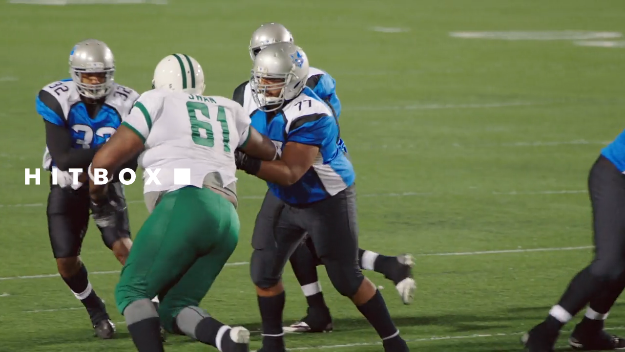

--- FILE ---
content_type: text/html
request_url: https://www.hitbox.tv/jamesshore
body_size: 5157
content:
<!DOCTYPE html><html><head><link rel="manifest" href="/static/manifest.json"/><script async="" src="https://www.googletagmanager.com/gtag/js?id=G-8YD2F2YWVB"></script><script>
        window.dataLayer = window.dataLayer || [];
        function gtag(){dataLayer.push(arguments);}
        gtag('js', new Date());
        gtag('config', 'G-8YD2F2YWVB', {
          page_path: window.location.pathname,
        });
    </script><meta charSet="utf-8"/><title>hitbox</title><link href="/static/manifest.json" rel="manifest"/><link href="/static/apple-touch-icon.png" rel="apple-touch-icon"/><meta content="#fff" name="theme-color"/><meta name="viewport" content="width=device-width,initial-scale=1.0,maximum-scale=1.0,viewport-fit=cover"/><noscript data-n-css="true"></noscript><link rel="preload" href="/_next/static/chunks/main-7ddc67c8aa6ba05949b5.js" as="script"/><link rel="preload" href="/_next/static/chunks/webpack-e067438c4cf4ef2ef178.js" as="script"/><link rel="preload" href="/_next/static/chunks/framework.efbeefc9e037084b75f0.js" as="script"/><link rel="preload" href="/_next/static/chunks/f6078781a05fe1bcb0902d23dbbb2662c8d200b3.95e779bc56e39e88489c.js" as="script"/><link rel="preload" href="/_next/static/chunks/71247caf95475e3ea7f9a0f8a30beb258b23d005.ab291aa335f95b3734e3.js" as="script"/><link rel="preload" href="/_next/static/chunks/pages/_app-bcb93f7cbe2f8248d0e3.js" as="script"/><link rel="preload" href="/_next/static/chunks/ddc9e94f.8a31a61f94cee253ba06.js" as="script"/><link rel="preload" href="/_next/static/chunks/pages/index-b20e67339dcc1ade9b92.js" as="script"/><style data-styled="" data-styled-version="5.2.1">html,body,div,span,applet,object,iframe,h1,h2,h3,h4,h5,h6,p,blockquote,pre,a,abbr,acronym,address,big,cite,code,del,dfn,em,img,ins,kbd,q,s,samp,small,strike,strong,sub,sup,tt,var,b,u,i,center,dl,dt,dd,menu,ol,ul,li,fieldset,form,label,legend,table,caption,tbody,tfoot,thead,tr,th,td,article,aside,canvas,details,embed,figure,figcaption,footer,header,hgroup,main,menu,nav,output,ruby,section,summary,time,mark,audio,video{margin:0;padding:0;border:0;font-size:100%;font:inherit;vertical-align:baseline;}/*!sc*/
article,aside,details,figcaption,figure,footer,header,hgroup,main,menu,nav,section{display:block;}/*!sc*/
*[hidden]{display:none;}/*!sc*/
body{line-height:1;}/*!sc*/
menu,ol,ul{list-style:none;}/*!sc*/
blockquote,q{quotes:none;}/*!sc*/
blockquote:before,blockquote:after,q:before,q:after{content:'';content:none;}/*!sc*/
table{border-collapse:collapse;border-spacing:0;}/*!sc*/
body{overflow:hidden;}/*!sc*/
data-styled.g2[id="sc-global-lcsPvq1"]{content:"sc-global-lcsPvq1,"}/*!sc*/
.gmqxcR{position:absolute;top:50%;-webkit-transform:translateY(-50%);-ms-transform:translateY(-50%);transform:translateY(-50%);width:40vh;}/*!sc*/
@media (min-width:36em){.gmqxcR{width:60vh;}}/*!sc*/
data-styled.g3[id="styles__Center-sc-2gxi3g-0"]{content:"gmqxcR,"}/*!sc*/
.laijOT{position:absolute;top:0;bottom:0;width:100%;height:100%;overflow:hidden;}/*!sc*/
data-styled.g4[id="styles__VideoContainer-sc-2gxi3g-1"]{content:"laijOT,"}/*!sc*/
.cLMNkq{min-width:100%;min-height:100%;width:auto !important;height:auto !important;position:absolute;top:50%;left:50%;-webkit-transform:translate(-50%,-50%);-ms-transform:translate(-50%,-50%);transform:translate(-50%,-50%);}/*!sc*/
data-styled.g5[id="styles__StyledPlayer-sc-2gxi3g-2"]{content:"cLMNkq,"}/*!sc*/
</style></head><body><div id="__next"><div class="styles__VideoContainer-sc-2gxi3g-1 laijOT"><video playsinline="" muted="" loop="" preload="auto" class="styles__StyledPlayer-sc-2gxi3g-2 cLMNkq"></video></div><div style="height:100vh"><div class="styles__Center-sc-2gxi3g-0 gmqxcR"><div></div></div></div></div><script id="__NEXT_DATA__" type="application/json">{"props":{"pageProps":{}},"page":"/","query":{},"buildId":"Bur2fAg6ILWasK7XxJ81r","nextExport":true,"autoExport":true,"isFallback":false,"head":[["meta",{"charSet":"utf-8"}],["title",{"children":"hitbox"}],["link",{"href":"/static/manifest.json","rel":"manifest"}],["link",{"href":"/static/apple-touch-icon.png","rel":"apple-touch-icon"}],["meta",{"content":"#fff","name":"theme-color"}],["meta",{"name":"viewport","content":"width=device-width,initial-scale=1.0,maximum-scale=1.0,viewport-fit=cover"}]]}</script><script nomodule="" src="/_next/static/chunks/polyfills-11c8eba6a84e3fddec04.js"></script><script src="/_next/static/chunks/main-7ddc67c8aa6ba05949b5.js" async=""></script><script src="/_next/static/chunks/webpack-e067438c4cf4ef2ef178.js" async=""></script><script src="/_next/static/chunks/framework.efbeefc9e037084b75f0.js" async=""></script><script src="/_next/static/chunks/f6078781a05fe1bcb0902d23dbbb2662c8d200b3.95e779bc56e39e88489c.js" async=""></script><script src="/_next/static/chunks/71247caf95475e3ea7f9a0f8a30beb258b23d005.ab291aa335f95b3734e3.js" async=""></script><script src="/_next/static/chunks/pages/_app-bcb93f7cbe2f8248d0e3.js" async=""></script><script src="/_next/static/chunks/ddc9e94f.8a31a61f94cee253ba06.js" async=""></script><script src="/_next/static/chunks/pages/index-b20e67339dcc1ade9b92.js" async=""></script><script src="/_next/static/Bur2fAg6ILWasK7XxJ81r/_buildManifest.js" async=""></script><script src="/_next/static/Bur2fAg6ILWasK7XxJ81r/_ssgManifest.js" async=""></script></body></html>

--- FILE ---
content_type: image/svg+xml
request_url: https://www.hitbox.tv/static/hitbox-logo.svg
body_size: 724
content:
<?xml version="1.0" encoding="utf-8"?>
<!-- Generator: Adobe Illustrator 24.1.2, SVG Export Plug-In . SVG Version: 6.00 Build 0)  -->
<svg version="1.1" id="Ebene_5" xmlns="http://www.w3.org/2000/svg" xmlns:xlink="http://www.w3.org/1999/xlink" x="0px" y="0px"
	 viewBox="0 0 1280.42 463.89" style="enable-background:new 0 0 1280.42 463.89;" xml:space="preserve">
<style type="text/css">
	.st0{fill:#FFFFFF;}
</style>
<g>
	<rect x="1058.21" y="189.94" class="st0" width="97" height="97"/>
	<polygon class="st0" points="215.4,225.71 179.23,225.71 179.23,190.09 151.92,190.09 151.92,287.1 179.23,287.1 179.23,248.16 
		215.4,248.16 215.4,287.1 242.84,287.1 242.84,190.09 215.4,190.09 	"/>
	<rect x="318.59" y="190.09" class="st0" width="27.3" height="97.02"/>
	<polygon class="st0" points="417.16,212.68 445.29,212.68 445.29,287.1 472.6,287.1 472.6,212.68 500.87,212.68 500.87,190.09 
		417.16,190.09 	"/>
	<path class="st0" d="M639.64,236.93v-0.28c7.9-2.63,14-9.7,14-20.51c0-15.52-11.36-26.06-34.65-26.06h-46.15v97.02h45.18
		c24.67,0,37.42-10.81,37.42-27.17C655.44,248.02,649.2,239.98,639.64,236.93z M599.17,209.35h15.94c7.48,0,11.78,3.6,11.78,9.42
		c0,6.24-4.16,9.56-11.78,9.56h-15.94V209.35z M614.69,267.84h-15.52v-21.34h15.8c8.73,0,13.44,4.02,13.44,10.81
		C628.41,263.96,623.56,267.84,614.69,267.84z"/>
	<path class="st0" d="M772.8,188.15c-26.19,0-51.28,17.88-51.28,50.03c0,32.43,24.25,50.73,51.14,50.73
		c26.75,0,51.42-18.43,51.42-50.73C824.08,205.75,799.14,188.15,772.8,188.15z M772.8,265.9c-13.31,0-23.42-10.53-23.42-27.72
		c0-16.91,9.84-27.17,23.42-27.17c13.3,0,23.28,10.39,23.28,27.17C796.09,255.5,786.25,265.9,772.8,265.9z"/>
	<polygon class="st0" points="979.02,190.09 948.39,190.09 929.82,219.75 911.24,190.09 879.5,190.09 911.38,237.9 878.26,287.1 
		909.03,287.1 928.71,256.33 948.25,287.1 980.13,287.1 947.14,237.35 	"/>
</g>
</svg>


--- FILE ---
content_type: application/javascript
request_url: https://www.hitbox.tv/_next/static/Bur2fAg6ILWasK7XxJ81r/_buildManifest.js
body_size: 415
content:
self.__BUILD_MANIFEST = {__rewrites:[{source:"\u002Fservice-worker.js",destination:"\u002F_next\u002Fstatic\u002Fservice-worker.js"},{source:"\u002Fservice-worker.js.map",destination:"\u002F_next\u002Fstatic\u002Fservice-worker.js.map"}],"/":["static\u002Fchunks\u002Fddc9e94f.8a31a61f94cee253ba06.js","static\u002Fchunks\u002Fpages\u002Findex-b20e67339dcc1ade9b92.js"],"/_error":["static\u002Fchunks\u002Fpages\u002F_error-9fd2a92907d9e764c1c2.js"],sortedPages:["\u002F","\u002F_app","\u002F_error"]};self.__BUILD_MANIFEST_CB && self.__BUILD_MANIFEST_CB()

--- FILE ---
content_type: application/javascript
request_url: https://www.hitbox.tv/_next/static/chunks/pages/index-b20e67339dcc1ade9b92.js
body_size: 5484
content:
_N_E=(window.webpackJsonp_N_E=window.webpackJsonp_N_E||[]).push([[8],{"/EDR":function(e,t,n){(window.__NEXT_P=window.__NEXT_P||[]).push(["/",function(){return n("QeBL")}])},"18E0":function(e,t,n){const{get:r,withMinAndMaxMedia:i,makeErrorMessage:o}=n("XiNa");t.makeStyledBreakpoints=e=>{const t=e||{},n={pathToMediaQueries:t.pathToMediaQueries||["breakpoints"],errorPrefix:t.errorPrefix||"[styled-breakpoints]: ",defaultMediaQueries:t.defaultMediaQueries||{sm:"576px",md:"768px",lg:"992px",xl:"1200px"},browserContext:16,invariant(e,t){if(!e)throw new Error(n.errorPrefix+t)},throwInvalidBreakValue(e){Object.keys(e).forEach(t=>{n.invariant(-1!==t.indexOf("px"),`Check your theme. '${e[t]}' is invalid breakpoint. Use pixels.`)})},throwIsInvalidBreakName(e,t){n.invariant(t[e],o(e,t))},throwIsLastBreak(e,t){const r=Object.keys(t),i=r[r.length-2],o=r.indexOf(e)!==r.length-1;n.invariant(o,`Don't use '${e}' because it doesn't have a maximum width. Use '${i}'. See https://github.com/mg901/styled-breakpoints/issues/4 .`)},throwIsInvalidNextBreakValue(e,t){n.invariant(t[e],`'${e}' is invalid breakpoint name. Use '${Object.keys(t).slice(0,-1).join(", ")}'.`)},throwIsInvalidOrientation(e){n.invariant("portrait"===e||"landscape"===e,`'${e}' is invalid orientation. Use 'landscape' or 'portrait'.`)},withOrientationOrNot:(e,t)=>t?(n.throwIsInvalidOrientation(t),`${e} and (orientation: ${t})`):e,toEm:e=>parseFloat(e)/n.browserContext+"em",getBreakpointsFromTheme:e=>r(n.pathToMediaQueries,e,n.defaultMediaQueries),getNextBreakpointName:e=>t=>{n.throwIsInvalidBreakName(e,t),n.throwIsLastBreak(e,t);const r=Object.keys(t);return r[r.indexOf(e)+1]},getNextBreakpointValue(e,t){n.throwIsInvalidNextBreakValue(e,t);const r=n.getNextBreakpointName(e);return parseFloat(t[r(t)])-.02+"px"},getBreakpointValue:(e,t)=>(n.throwIsInvalidBreakName(e,t),t[e]),calcMinWidth:(e,t)=>n.toEm(n.getBreakpointValue(e,n.getBreakpointsFromTheme(t))),calcMaxWidth:(e,t)=>n.toEm(n.getNextBreakpointValue(e,n.getBreakpointsFromTheme(t))),up:(e,t)=>r=>n.withOrientationOrNot(`@media (min-width: ${n.calcMinWidth(e,r.theme)})`,t),down:(e,t)=>r=>n.withOrientationOrNot(`@media (max-width: ${n.calcMaxWidth(e,r.theme)})`,t),between:(e,t,r)=>o=>n.withOrientationOrNot(i(n.calcMinWidth(e,o.theme),n.calcMaxWidth(t,o.theme)),r),only:(e,t)=>r=>n.withOrientationOrNot(i(n.calcMinWidth(e,r.theme),n.calcMaxWidth(e,r.theme)),t)};return n}},"8OQS":function(e,t){e.exports=function(e,t){if(null==e)return{};var n,r,i={},o=Object.keys(e);for(r=0;r<o.length;r++)n=o[r],t.indexOf(n)>=0||(i[n]=e[n]);return i}},QeBL:function(e,t,n){"use strict";n.r(t);var r=n("nKUr"),i=n("q1tI"),o=n.n(i),a=function(){return(a=Object.assign||function(e){for(var t,n=1,r=arguments.length;n<r;n++)for(var i in t=arguments[n])Object.prototype.hasOwnProperty.call(t,i)&&(e[i]=t[i]);return e}).apply(this,arguments)},s=function(e,t){var n={};for(var r in e)Object.prototype.hasOwnProperty.call(e,r)&&t.indexOf(r)<0&&(n[r]=e[r]);if(null!=e&&"function"===typeof Object.getOwnPropertySymbols){var i=0;for(r=Object.getOwnPropertySymbols(e);i<r.length;i++)t.indexOf(r[i])<0&&Object.prototype.propertyIsEnumerable.call(e,r[i])&&(n[r[i]]=e[r[i]])}return n},c=!1;function l(e){var t=e.style,n=void 0===t?{}:t,r=s(e,["style"]),l=function(){var e=Object(i.useState)(u),t=e[0],n=e[1],r=function(){var e=Object(i.useState)(!1),t=e[0],n=e[1];return Object(i.useEffect)((function(){p()&&n(!0)}),[]),t}();return Object(i.useEffect)((function(){if(r)return window.addEventListener("resize",e),function(){return window.removeEventListener("resize",e)};function e(){var e=u();n(e)}}),[r]),r?t:null}();!c&&n.height&&(c=!0,console.warn("<ReactDiv100vh /> overrides the height property of the style prop"));var f=a(a({},n),{height:l?l+"px":"100vh"});return o.a.createElement("div",a({style:f},r))}function u(){var e;return p()?(null===(e=document.documentElement)||void 0===e?void 0:e.clientHeight)||window.innerHeight:null}function p(){return"undefined"!==typeof window&&"undefined"!==typeof document}var f=n("8OQS"),d=n.n(f),h=n("VbXa"),v=n.n(h),m=function(e){return e.cloneNode(!0)},b=function(){return"file:"===window.location.protocol},g=function(e,t){var n=new XMLHttpRequest;n.onreadystatechange=function(){try{if(4===n.readyState){if(404===n.status||null===n.responseXML)throw new Error(b()?"Note: SVG injection ajax calls do not work locally without adjusting security settings in your browser. Or consider using a local webserver.":"Unable to load SVG file: "+e);if(!(200===n.status||b()&&0===n.status))throw new Error("There was a problem injecting the SVG: "+n.status+" "+n.statusText);t(null,n)}}catch(r){t(r,n)}},n.open("GET",e),n.overrideMimeType&&n.overrideMimeType("text/xml"),n.send()},y=new Map,w={},O=function(e,t){w[e]=w[e]||[],w[e].push(t)},j=function(e,t){if(y.has(e)){var n=y.get(e);return n instanceof SVGElement?void t(null,m(n)):n instanceof Error?void t(n):void O(e,t)}y.set(e,void 0),O(e,t),g(e,(function(t,n){t?y.set(e,t):n.responseXML instanceof Document&&n.responseXML.documentElement&&n.responseXML.documentElement instanceof SVGElement&&y.set(e,n.responseXML.documentElement),function(e){for(var t=function(t,n){setTimeout((function(){if(Array.isArray(w[e])){var n=y.get(e),r=w[e][t];n instanceof SVGElement&&r(null,m(n)),n instanceof Error&&r(n),t===w[e].length-1&&delete w[e]}}),0)},n=0,r=w[e].length;n<r;n++)t(n)}(e)}))},x=function(e,t){g(e,(function(e,n){e?t(e):n.responseXML instanceof Document&&n.responseXML.documentElement&&n.responseXML.documentElement instanceof SVGElement&&t(null,n.responseXML.documentElement)}))},E=0,k=function(){for(var e=0,t=0,n=arguments.length;t<n;t++)e+=arguments[t].length;var r=Array(e),i=0;for(t=0;t<n;t++)for(var o=arguments[t],a=0,s=o.length;a<s;a++,i++)r[i]=o[a];return r},S=[],I={},A="http://www.w3.org/1999/xlink",M=function(e,t,n,r,i,o){var a=e.getAttribute("data-src")||e.getAttribute("src");if(a&&/\.svg/i.test(a)){if(-1!==S.indexOf(e))return S.splice(S.indexOf(e),1),void(e=null);S.push(e),e.setAttribute("src",""),(r?j:x)(a,(function(r,s){if(!s)return S.splice(S.indexOf(e),1),e=null,void o(r);var c=e.getAttribute("id");c&&s.setAttribute("id",c);var l=e.getAttribute("title");l&&s.setAttribute("title",l);var u=e.getAttribute("width");u&&s.setAttribute("width",u);var p=e.getAttribute("height");p&&s.setAttribute("height",p);var f=Array.from(new Set(k((s.getAttribute("class")||"").split(" "),["injected-svg"],(e.getAttribute("class")||"").split(" ")))).join(" ").trim();s.setAttribute("class",f);var d=e.getAttribute("style");d&&s.setAttribute("style",d),s.setAttribute("data-src",a);var h=[].filter.call(e.attributes,(function(e){return/^data-\w[\w-]*$/.test(e.name)}));if(Array.prototype.forEach.call(h,(function(e){e.name&&e.value&&s.setAttribute(e.name,e.value)})),n){var v,m,b,g,y,w={clipPath:["clip-path"],"color-profile":["color-profile"],cursor:["cursor"],filter:["filter"],linearGradient:["fill","stroke"],marker:["marker","marker-start","marker-mid","marker-end"],mask:["mask"],path:[],pattern:["fill","stroke"],radialGradient:["fill","stroke"]};Object.keys(w).forEach((function(e){v=e,b=w[e];for(var t=function(e,t){var n;g=m[e].id,y=g+"-"+ ++E,Array.prototype.forEach.call(b,(function(e){for(var t=0,r=(n=s.querySelectorAll("["+e+'*="'+g+'"]')).length;t<r;t++){var i=n[t].getAttribute(e);i&&!i.match(new RegExp('url\\("?#'+g+'"?\\)'))||n[t].setAttribute(e,"url(#"+y+")")}}));for(var r=s.querySelectorAll("[*|href]"),i=[],o=0,a=r.length;o<a;o++){var c=r[o].getAttributeNS(A,"href");c&&c.toString()==="#"+m[e].id&&i.push(r[o])}for(var l=0,u=i.length;l<u;l++)i[l].setAttributeNS(A,"href","#"+y);m[e].id=y},n=0,r=(m=s.querySelectorAll(v+"[id]")).length;n<r;n++)t(n)}))}s.removeAttribute("xmlns:a");for(var O,j,x=s.querySelectorAll("script"),M=[],N=0,P=x.length;N<P;N++)(j=x[N].getAttribute("type"))&&"application/ecmascript"!==j&&"application/javascript"!==j&&"text/javascript"!==j||((O=x[N].innerText||x[N].textContent)&&M.push(O),s.removeChild(x[N]));if(M.length>0&&("always"===t||"once"===t&&!I[a])){for(var _=0,B=M.length;_<B;_++)new Function(M[_])(window);I[a]=!0}var C=s.querySelectorAll("style");Array.prototype.forEach.call(C,(function(e){e.textContent+=""})),s.setAttribute("xmlns","http://www.w3.org/2000/svg"),s.setAttribute("xmlns:xlink",A),i(s),e.parentNode&&e.parentNode.replaceChild(s,e),S.splice(S.indexOf(e),1),e=null,o(null,s)}))}else o(new Error("Attempted to inject a file with a non-svg extension: "+a))},N=n("17x9"),P=n("KAy6"),_=n.n(P),B=function(e){function t(){var t;return(t=e.apply(this,arguments)||this).initialState={hasError:!1,isLoading:!0},t.state=t.initialState,t._isMounted=!1,t.refCallback=function(e){t.container=e},t}v()(t,e);var n=t.prototype;return n.renderSVG=function(){var e=this;if(this.container instanceof Node){var t=this.props,n=t.beforeInjection,r=t.evalScripts,o=t.renumerateIRIElements,a=t.src,s=t.useRequestCache,c=this.props.afterInjection,l=this.props.wrapper,u=document.createElement(l);u.innerHTML=_.a.renderToStaticMarkup(Object(i.createElement)(l,null,Object(i.createElement)(l,{"data-src":a}))),this.svgWrapper=this.container.appendChild(u.firstChild);!function(e,t){var n=void 0===t?{}:t,r=n.afterAll,i=void 0===r?function(){}:r,o=n.afterEach,a=void 0===o?function(){}:o,s=n.beforeEach,c=void 0===s?function(){}:s,l=n.cacheRequests,u=void 0===l||l,p=n.evalScripts,f=void 0===p?"never":p,d=n.renumerateIRIElements,h=void 0===d||d;if(e&&"length"in e)for(var v=0,m=0,b=e.length;m<b;m++)M(e[m],f,h,u,c,(function(t,n){a(t,n),e&&"length"in e&&e.length===++v&&i(v)}));else e?M(e,f,h,u,c,(function(t,n){a(t,n),i(1),e=null})):i(0)}(this.svgWrapper.firstChild,{afterEach:function(t,n){t&&e.removeSVG(),e._isMounted&&e.setState((function(){return{hasError:!!t,isLoading:!1}}),(function(){c(t,n)}))},beforeEach:n,cacheRequests:s,evalScripts:r,renumerateIRIElements:o})}},n.removeSVG=function(){this.container instanceof Node&&this.svgWrapper instanceof Node&&(this.container.removeChild(this.svgWrapper),this.svgWrapper=null)},n.componentDidMount=function(){this._isMounted=!0,this.renderSVG()},n.componentDidUpdate=function(e){var t=this;(function(e,t){for(var n in e)if(!(n in t))return!0;for(var r in t)if(e[r]!==t[r])return!0;return!1})(e,this.props)&&this.setState((function(){return t.initialState}),(function(){t.removeSVG(),t.renderSVG()}))},n.componentWillUnmount=function(){this._isMounted=!1,this.removeSVG()},n.render=function(){var e=this.props,t=(e.afterInjection,e.beforeInjection,e.evalScripts,e.fallback),n=e.loading,r=(e.renumerateIRIElements,e.src,e.useRequestCache,e.wrapper),o=d()(e,["afterInjection","beforeInjection","evalScripts","fallback","loading","renumerateIRIElements","src","useRequestCache","wrapper"]),a=r;return Object(i.createElement)(a,Object.assign({},o,{ref:this.refCallback}),this.state.isLoading&&n&&Object(i.createElement)(n,null),this.state.hasError&&t&&Object(i.createElement)(t,null))},t}(i.Component);B.defaultProps={afterInjection:function(){},beforeInjection:function(){},evalScripts:"never",fallback:null,loading:null,renumerateIRIElements:!0,useRequestCache:!0,wrapper:"div"},B.propTypes={afterInjection:N.func,beforeInjection:N.func,evalScripts:Object(N.oneOf)(["always","once","never"]),fallback:Object(N.oneOfType)([N.func,N.object,N.string]),loading:Object(N.oneOfType)([N.func,N.object,N.string]),renumerateIRIElements:N.bool,src:N.string.isRequired,useRequestCache:N.bool,wrapper:Object(N.oneOf)(["div","span"])};var C=n("vOnD"),R=n("xGBb"),V=n("rePB");function L(e,t){if(null==e)return{};var n,r,i=function(e,t){if(null==e)return{};var n,r,i={},o=Object.keys(e);for(r=0;r<o.length;r++)n=o[r],t.indexOf(n)>=0||(i[n]=e[n]);return i}(e,t);if(Object.getOwnPropertySymbols){var o=Object.getOwnPropertySymbols(e);for(r=0;r<o.length;r++)n=o[r],t.indexOf(n)>=0||Object.prototype.propertyIsEnumerable.call(e,n)&&(i[n]=e[n])}return i}var T=n("ulZh"),G=n.n(T);function X(e,t){var n=Object.keys(e);if(Object.getOwnPropertySymbols){var r=Object.getOwnPropertySymbols(e);t&&(r=r.filter((function(t){return Object.getOwnPropertyDescriptor(e,t).enumerable}))),n.push.apply(n,r)}return n}var q=C.d.div.withConfig({displayName:"styles__Center",componentId:"sc-2gxi3g-0"})(["position:absolute;top:50%;transform:translateY(-50%);width:40vh;","{width:60vh;}"],Object(R.up)("sm")),$=C.d.div.withConfig({displayName:"styles__VideoContainer",componentId:"sc-2gxi3g-1"})(["position:absolute;top:0;bottom:0;width:100%;height:100%;overflow:hidden;"]),D=Object(C.d)((function(e){var t=e.src,n=e.autoPlay,o=L(e,["src","autoPlay"]),a=Object(i.useRef)();return function(e){var t=e.videoRef,n=e.src,r=e.autoPlay;Object(i.useEffect)((function(){if(G.a.isSupported()){var e=new G.a({startLevel:3});return e.loadSource(n),e.attachMedia(t.current),e.on(G.a.Events.MANIFEST_PARSED,(function(){r&&t.current.play()})),function(){e.destroy()}}t.current.canPlayType("application/vnd.apple.mpegurl")&&(t.current.src=n,t.current.addEventListener("loadedmetadata",(function(){r&&t.current.play()})))}),[r,n,t])}({src:t,videoRef:a,autoPlay:n}),Object(r.jsx)("video",function(e){for(var t=1;t<arguments.length;t++){var n=null!=arguments[t]?arguments[t]:{};t%2?X(Object(n),!0).forEach((function(t){Object(V.a)(e,t,n[t])})):Object.getOwnPropertyDescriptors?Object.defineProperties(e,Object.getOwnPropertyDescriptors(n)):X(Object(n)).forEach((function(t){Object.defineProperty(e,t,Object.getOwnPropertyDescriptor(n,t))}))}return e}({ref:a},o))})).withConfig({displayName:"styles__StyledPlayer",componentId:"sc-2gxi3g-2"})(["min-width:100%;min-height:100%;width:auto !important;height:auto !important;position:absolute;top:50%;left:50%;transform:translate(-50%,-50%);"]),W=function(){return Object(r.jsxs)(r.Fragment,{children:[Object(r.jsx)($,{children:Object(r.jsx)(D,{autoPlay:!0,playsInline:!0,muted:!0,loop:!0,src:"/static/hls/playlist.m3u8",preload:"auto"})}),Object(r.jsx)(l,{children:Object(r.jsx)(q,{children:Object(r.jsx)(B,{src:"/static/hitbox-logo.svg"})})})]})};t.default=function(){return Object(r.jsx)(W,{})}},Qetd:function(e,t,n){"use strict";var r=Object.assign.bind(Object);e.exports=r,e.exports.default=e.exports},VbXa:function(e,t){e.exports=function(e,t){e.prototype=Object.create(t.prototype),e.prototype.constructor=e,e.__proto__=t}},XiNa:function(e,t){const n=e=>Object.prototype.toString.call(e).slice(8,-1),r=(e,t,i)=>{const o=e[0],a=e.slice(1);if(!a.length){const e=t[o];return"Object"===n(e)&&0===Object.keys(e).length||"Null"===n(e)||"Undefined"===n(e)?i:t[o]}return r(a,t[o],i)};e.exports={type:n,get:r,withMinAndMaxMedia:(e,t)=>`@media (min-width: ${e}) and (max-width: ${t})`,makeErrorMessage:(e,t)=>`'${e}' is invalid breakpoint name. Use '${Object.keys(t).join(", ")}'.`}},xGBb:function(e,t,n){const{makeStyledBreakpoints:r}=n("18E0"),{up:i,down:o,between:a,only:s}=r();e.exports={up:i,down:o,between:a,only:s}}},[["/EDR",0,1,4,2]]]);
//# sourceMappingURL=index-b20e67339dcc1ade9b92.js.map